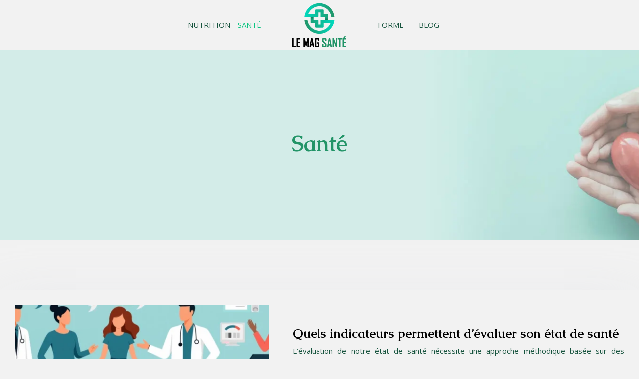

--- FILE ---
content_type: text/html; charset=UTF-8
request_url: https://www.lemagsante.fr/sante/page/2/
body_size: 9842
content:
<!DOCTYPE html>
<html lang="fr-FR">
<head>
<meta charset="UTF-8" />
<meta name="viewport" content="width=device-width">
<link rel="shortcut icon" href="/wp-content/uploads/2020/03/favicon-le-magsante.png" /><meta name='robots' content='max-image-preview:large' />
<link rel='canonical' href='https://www.lemagsante.fr/sante/page/2/' /><title>Santé : Que faire en cas d’aphtes à répétition ? - Page 2</title><meta name="description" content="Lisez dans la rubrique Santé : Que faire en cas d’aphtes à répétition ? Les bons réflexes à avoir en cas de grippe, 5 choses à savoir sur le cholestérol…"><link rel="alternate" type="application/rss+xml" title=" &raquo; Flux de la catégorie Santé" href="https://www.lemagsante.fr/sante/feed/" />
<style id='wp-img-auto-sizes-contain-inline-css' type='text/css'>
img:is([sizes=auto i],[sizes^="auto," i]){contain-intrinsic-size:3000px 1500px}
/*# sourceURL=wp-img-auto-sizes-contain-inline-css */
</style>
<style id='wp-block-library-inline-css' type='text/css'>
:root{--wp-block-synced-color:#7a00df;--wp-block-synced-color--rgb:122,0,223;--wp-bound-block-color:var(--wp-block-synced-color);--wp-editor-canvas-background:#ddd;--wp-admin-theme-color:#007cba;--wp-admin-theme-color--rgb:0,124,186;--wp-admin-theme-color-darker-10:#006ba1;--wp-admin-theme-color-darker-10--rgb:0,107,160.5;--wp-admin-theme-color-darker-20:#005a87;--wp-admin-theme-color-darker-20--rgb:0,90,135;--wp-admin-border-width-focus:2px}@media (min-resolution:192dpi){:root{--wp-admin-border-width-focus:1.5px}}.wp-element-button{cursor:pointer}:root .has-very-light-gray-background-color{background-color:#eee}:root .has-very-dark-gray-background-color{background-color:#313131}:root .has-very-light-gray-color{color:#eee}:root .has-very-dark-gray-color{color:#313131}:root .has-vivid-green-cyan-to-vivid-cyan-blue-gradient-background{background:linear-gradient(135deg,#00d084,#0693e3)}:root .has-purple-crush-gradient-background{background:linear-gradient(135deg,#34e2e4,#4721fb 50%,#ab1dfe)}:root .has-hazy-dawn-gradient-background{background:linear-gradient(135deg,#faaca8,#dad0ec)}:root .has-subdued-olive-gradient-background{background:linear-gradient(135deg,#fafae1,#67a671)}:root .has-atomic-cream-gradient-background{background:linear-gradient(135deg,#fdd79a,#004a59)}:root .has-nightshade-gradient-background{background:linear-gradient(135deg,#330968,#31cdcf)}:root .has-midnight-gradient-background{background:linear-gradient(135deg,#020381,#2874fc)}:root{--wp--preset--font-size--normal:16px;--wp--preset--font-size--huge:42px}.has-regular-font-size{font-size:1em}.has-larger-font-size{font-size:2.625em}.has-normal-font-size{font-size:var(--wp--preset--font-size--normal)}.has-huge-font-size{font-size:var(--wp--preset--font-size--huge)}.has-text-align-center{text-align:center}.has-text-align-left{text-align:left}.has-text-align-right{text-align:right}.has-fit-text{white-space:nowrap!important}#end-resizable-editor-section{display:none}.aligncenter{clear:both}.items-justified-left{justify-content:flex-start}.items-justified-center{justify-content:center}.items-justified-right{justify-content:flex-end}.items-justified-space-between{justify-content:space-between}.screen-reader-text{border:0;clip-path:inset(50%);height:1px;margin:-1px;overflow:hidden;padding:0;position:absolute;width:1px;word-wrap:normal!important}.screen-reader-text:focus{background-color:#ddd;clip-path:none;color:#444;display:block;font-size:1em;height:auto;left:5px;line-height:normal;padding:15px 23px 14px;text-decoration:none;top:5px;width:auto;z-index:100000}html :where(.has-border-color){border-style:solid}html :where([style*=border-top-color]){border-top-style:solid}html :where([style*=border-right-color]){border-right-style:solid}html :where([style*=border-bottom-color]){border-bottom-style:solid}html :where([style*=border-left-color]){border-left-style:solid}html :where([style*=border-width]){border-style:solid}html :where([style*=border-top-width]){border-top-style:solid}html :where([style*=border-right-width]){border-right-style:solid}html :where([style*=border-bottom-width]){border-bottom-style:solid}html :where([style*=border-left-width]){border-left-style:solid}html :where(img[class*=wp-image-]){height:auto;max-width:100%}:where(figure){margin:0 0 1em}html :where(.is-position-sticky){--wp-admin--admin-bar--position-offset:var(--wp-admin--admin-bar--height,0px)}@media screen and (max-width:600px){html :where(.is-position-sticky){--wp-admin--admin-bar--position-offset:0px}}

/*# sourceURL=wp-block-library-inline-css */
</style><style id='global-styles-inline-css' type='text/css'>
:root{--wp--preset--aspect-ratio--square: 1;--wp--preset--aspect-ratio--4-3: 4/3;--wp--preset--aspect-ratio--3-4: 3/4;--wp--preset--aspect-ratio--3-2: 3/2;--wp--preset--aspect-ratio--2-3: 2/3;--wp--preset--aspect-ratio--16-9: 16/9;--wp--preset--aspect-ratio--9-16: 9/16;--wp--preset--color--black: #000000;--wp--preset--color--cyan-bluish-gray: #abb8c3;--wp--preset--color--white: #ffffff;--wp--preset--color--pale-pink: #f78da7;--wp--preset--color--vivid-red: #cf2e2e;--wp--preset--color--luminous-vivid-orange: #ff6900;--wp--preset--color--luminous-vivid-amber: #fcb900;--wp--preset--color--light-green-cyan: #7bdcb5;--wp--preset--color--vivid-green-cyan: #00d084;--wp--preset--color--pale-cyan-blue: #8ed1fc;--wp--preset--color--vivid-cyan-blue: #0693e3;--wp--preset--color--vivid-purple: #9b51e0;--wp--preset--color--base: #f9f9f9;--wp--preset--color--base-2: #ffffff;--wp--preset--color--contrast: #111111;--wp--preset--color--contrast-2: #636363;--wp--preset--color--contrast-3: #A4A4A4;--wp--preset--color--accent: #cfcabe;--wp--preset--color--accent-2: #c2a990;--wp--preset--color--accent-3: #d8613c;--wp--preset--color--accent-4: #b1c5a4;--wp--preset--color--accent-5: #b5bdbc;--wp--preset--gradient--vivid-cyan-blue-to-vivid-purple: linear-gradient(135deg,rgb(6,147,227) 0%,rgb(155,81,224) 100%);--wp--preset--gradient--light-green-cyan-to-vivid-green-cyan: linear-gradient(135deg,rgb(122,220,180) 0%,rgb(0,208,130) 100%);--wp--preset--gradient--luminous-vivid-amber-to-luminous-vivid-orange: linear-gradient(135deg,rgb(252,185,0) 0%,rgb(255,105,0) 100%);--wp--preset--gradient--luminous-vivid-orange-to-vivid-red: linear-gradient(135deg,rgb(255,105,0) 0%,rgb(207,46,46) 100%);--wp--preset--gradient--very-light-gray-to-cyan-bluish-gray: linear-gradient(135deg,rgb(238,238,238) 0%,rgb(169,184,195) 100%);--wp--preset--gradient--cool-to-warm-spectrum: linear-gradient(135deg,rgb(74,234,220) 0%,rgb(151,120,209) 20%,rgb(207,42,186) 40%,rgb(238,44,130) 60%,rgb(251,105,98) 80%,rgb(254,248,76) 100%);--wp--preset--gradient--blush-light-purple: linear-gradient(135deg,rgb(255,206,236) 0%,rgb(152,150,240) 100%);--wp--preset--gradient--blush-bordeaux: linear-gradient(135deg,rgb(254,205,165) 0%,rgb(254,45,45) 50%,rgb(107,0,62) 100%);--wp--preset--gradient--luminous-dusk: linear-gradient(135deg,rgb(255,203,112) 0%,rgb(199,81,192) 50%,rgb(65,88,208) 100%);--wp--preset--gradient--pale-ocean: linear-gradient(135deg,rgb(255,245,203) 0%,rgb(182,227,212) 50%,rgb(51,167,181) 100%);--wp--preset--gradient--electric-grass: linear-gradient(135deg,rgb(202,248,128) 0%,rgb(113,206,126) 100%);--wp--preset--gradient--midnight: linear-gradient(135deg,rgb(2,3,129) 0%,rgb(40,116,252) 100%);--wp--preset--gradient--gradient-1: linear-gradient(to bottom, #cfcabe 0%, #F9F9F9 100%);--wp--preset--gradient--gradient-2: linear-gradient(to bottom, #C2A990 0%, #F9F9F9 100%);--wp--preset--gradient--gradient-3: linear-gradient(to bottom, #D8613C 0%, #F9F9F9 100%);--wp--preset--gradient--gradient-4: linear-gradient(to bottom, #B1C5A4 0%, #F9F9F9 100%);--wp--preset--gradient--gradient-5: linear-gradient(to bottom, #B5BDBC 0%, #F9F9F9 100%);--wp--preset--gradient--gradient-6: linear-gradient(to bottom, #A4A4A4 0%, #F9F9F9 100%);--wp--preset--gradient--gradient-7: linear-gradient(to bottom, #cfcabe 50%, #F9F9F9 50%);--wp--preset--gradient--gradient-8: linear-gradient(to bottom, #C2A990 50%, #F9F9F9 50%);--wp--preset--gradient--gradient-9: linear-gradient(to bottom, #D8613C 50%, #F9F9F9 50%);--wp--preset--gradient--gradient-10: linear-gradient(to bottom, #B1C5A4 50%, #F9F9F9 50%);--wp--preset--gradient--gradient-11: linear-gradient(to bottom, #B5BDBC 50%, #F9F9F9 50%);--wp--preset--gradient--gradient-12: linear-gradient(to bottom, #A4A4A4 50%, #F9F9F9 50%);--wp--preset--font-size--small: 13px;--wp--preset--font-size--medium: 20px;--wp--preset--font-size--large: 36px;--wp--preset--font-size--x-large: 42px;--wp--preset--spacing--20: min(1.5rem, 2vw);--wp--preset--spacing--30: min(2.5rem, 3vw);--wp--preset--spacing--40: min(4rem, 5vw);--wp--preset--spacing--50: min(6.5rem, 8vw);--wp--preset--spacing--60: min(10.5rem, 13vw);--wp--preset--spacing--70: 3.38rem;--wp--preset--spacing--80: 5.06rem;--wp--preset--spacing--10: 1rem;--wp--preset--shadow--natural: 6px 6px 9px rgba(0, 0, 0, 0.2);--wp--preset--shadow--deep: 12px 12px 50px rgba(0, 0, 0, 0.4);--wp--preset--shadow--sharp: 6px 6px 0px rgba(0, 0, 0, 0.2);--wp--preset--shadow--outlined: 6px 6px 0px -3px rgb(255, 255, 255), 6px 6px rgb(0, 0, 0);--wp--preset--shadow--crisp: 6px 6px 0px rgb(0, 0, 0);}:root { --wp--style--global--content-size: 1320px;--wp--style--global--wide-size: 1920px; }:where(body) { margin: 0; }.wp-site-blocks { padding-top: var(--wp--style--root--padding-top); padding-bottom: var(--wp--style--root--padding-bottom); }.has-global-padding { padding-right: var(--wp--style--root--padding-right); padding-left: var(--wp--style--root--padding-left); }.has-global-padding > .alignfull { margin-right: calc(var(--wp--style--root--padding-right) * -1); margin-left: calc(var(--wp--style--root--padding-left) * -1); }.has-global-padding :where(:not(.alignfull.is-layout-flow) > .has-global-padding:not(.wp-block-block, .alignfull)) { padding-right: 0; padding-left: 0; }.has-global-padding :where(:not(.alignfull.is-layout-flow) > .has-global-padding:not(.wp-block-block, .alignfull)) > .alignfull { margin-left: 0; margin-right: 0; }.wp-site-blocks > .alignleft { float: left; margin-right: 2em; }.wp-site-blocks > .alignright { float: right; margin-left: 2em; }.wp-site-blocks > .aligncenter { justify-content: center; margin-left: auto; margin-right: auto; }:where(.wp-site-blocks) > * { margin-block-start: 1.2rem; margin-block-end: 0; }:where(.wp-site-blocks) > :first-child { margin-block-start: 0; }:where(.wp-site-blocks) > :last-child { margin-block-end: 0; }:root { --wp--style--block-gap: 1.2rem; }:root :where(.is-layout-flow) > :first-child{margin-block-start: 0;}:root :where(.is-layout-flow) > :last-child{margin-block-end: 0;}:root :where(.is-layout-flow) > *{margin-block-start: 1.2rem;margin-block-end: 0;}:root :where(.is-layout-constrained) > :first-child{margin-block-start: 0;}:root :where(.is-layout-constrained) > :last-child{margin-block-end: 0;}:root :where(.is-layout-constrained) > *{margin-block-start: 1.2rem;margin-block-end: 0;}:root :where(.is-layout-flex){gap: 1.2rem;}:root :where(.is-layout-grid){gap: 1.2rem;}.is-layout-flow > .alignleft{float: left;margin-inline-start: 0;margin-inline-end: 2em;}.is-layout-flow > .alignright{float: right;margin-inline-start: 2em;margin-inline-end: 0;}.is-layout-flow > .aligncenter{margin-left: auto !important;margin-right: auto !important;}.is-layout-constrained > .alignleft{float: left;margin-inline-start: 0;margin-inline-end: 2em;}.is-layout-constrained > .alignright{float: right;margin-inline-start: 2em;margin-inline-end: 0;}.is-layout-constrained > .aligncenter{margin-left: auto !important;margin-right: auto !important;}.is-layout-constrained > :where(:not(.alignleft):not(.alignright):not(.alignfull)){max-width: var(--wp--style--global--content-size);margin-left: auto !important;margin-right: auto !important;}.is-layout-constrained > .alignwide{max-width: var(--wp--style--global--wide-size);}body .is-layout-flex{display: flex;}.is-layout-flex{flex-wrap: wrap;align-items: center;}.is-layout-flex > :is(*, div){margin: 0;}body .is-layout-grid{display: grid;}.is-layout-grid > :is(*, div){margin: 0;}body{--wp--style--root--padding-top: 0px;--wp--style--root--padding-right: var(--wp--preset--spacing--50);--wp--style--root--padding-bottom: 0px;--wp--style--root--padding-left: var(--wp--preset--spacing--50);}a:where(:not(.wp-element-button)){text-decoration: underline;}:root :where(a:where(:not(.wp-element-button)):hover){text-decoration: none;}:root :where(.wp-element-button, .wp-block-button__link){background-color: var(--wp--preset--color--contrast);border-radius: .33rem;border-color: var(--wp--preset--color--contrast);border-width: 0;color: var(--wp--preset--color--base);font-family: inherit;font-size: var(--wp--preset--font-size--small);font-style: normal;font-weight: 500;letter-spacing: inherit;line-height: inherit;padding-top: 0.6rem;padding-right: 1rem;padding-bottom: 0.6rem;padding-left: 1rem;text-decoration: none;text-transform: inherit;}:root :where(.wp-element-button:hover, .wp-block-button__link:hover){background-color: var(--wp--preset--color--contrast-2);border-color: var(--wp--preset--color--contrast-2);color: var(--wp--preset--color--base);}:root :where(.wp-element-button:focus, .wp-block-button__link:focus){background-color: var(--wp--preset--color--contrast-2);border-color: var(--wp--preset--color--contrast-2);color: var(--wp--preset--color--base);outline-color: var(--wp--preset--color--contrast);outline-offset: 2px;outline-style: dotted;outline-width: 1px;}:root :where(.wp-element-button:active, .wp-block-button__link:active){background-color: var(--wp--preset--color--contrast);color: var(--wp--preset--color--base);}:root :where(.wp-element-caption, .wp-block-audio figcaption, .wp-block-embed figcaption, .wp-block-gallery figcaption, .wp-block-image figcaption, .wp-block-table figcaption, .wp-block-video figcaption){color: var(--wp--preset--color--contrast-2);font-family: var(--wp--preset--font-family--body);font-size: 0.8rem;}.has-black-color{color: var(--wp--preset--color--black) !important;}.has-cyan-bluish-gray-color{color: var(--wp--preset--color--cyan-bluish-gray) !important;}.has-white-color{color: var(--wp--preset--color--white) !important;}.has-pale-pink-color{color: var(--wp--preset--color--pale-pink) !important;}.has-vivid-red-color{color: var(--wp--preset--color--vivid-red) !important;}.has-luminous-vivid-orange-color{color: var(--wp--preset--color--luminous-vivid-orange) !important;}.has-luminous-vivid-amber-color{color: var(--wp--preset--color--luminous-vivid-amber) !important;}.has-light-green-cyan-color{color: var(--wp--preset--color--light-green-cyan) !important;}.has-vivid-green-cyan-color{color: var(--wp--preset--color--vivid-green-cyan) !important;}.has-pale-cyan-blue-color{color: var(--wp--preset--color--pale-cyan-blue) !important;}.has-vivid-cyan-blue-color{color: var(--wp--preset--color--vivid-cyan-blue) !important;}.has-vivid-purple-color{color: var(--wp--preset--color--vivid-purple) !important;}.has-base-color{color: var(--wp--preset--color--base) !important;}.has-base-2-color{color: var(--wp--preset--color--base-2) !important;}.has-contrast-color{color: var(--wp--preset--color--contrast) !important;}.has-contrast-2-color{color: var(--wp--preset--color--contrast-2) !important;}.has-contrast-3-color{color: var(--wp--preset--color--contrast-3) !important;}.has-accent-color{color: var(--wp--preset--color--accent) !important;}.has-accent-2-color{color: var(--wp--preset--color--accent-2) !important;}.has-accent-3-color{color: var(--wp--preset--color--accent-3) !important;}.has-accent-4-color{color: var(--wp--preset--color--accent-4) !important;}.has-accent-5-color{color: var(--wp--preset--color--accent-5) !important;}.has-black-background-color{background-color: var(--wp--preset--color--black) !important;}.has-cyan-bluish-gray-background-color{background-color: var(--wp--preset--color--cyan-bluish-gray) !important;}.has-white-background-color{background-color: var(--wp--preset--color--white) !important;}.has-pale-pink-background-color{background-color: var(--wp--preset--color--pale-pink) !important;}.has-vivid-red-background-color{background-color: var(--wp--preset--color--vivid-red) !important;}.has-luminous-vivid-orange-background-color{background-color: var(--wp--preset--color--luminous-vivid-orange) !important;}.has-luminous-vivid-amber-background-color{background-color: var(--wp--preset--color--luminous-vivid-amber) !important;}.has-light-green-cyan-background-color{background-color: var(--wp--preset--color--light-green-cyan) !important;}.has-vivid-green-cyan-background-color{background-color: var(--wp--preset--color--vivid-green-cyan) !important;}.has-pale-cyan-blue-background-color{background-color: var(--wp--preset--color--pale-cyan-blue) !important;}.has-vivid-cyan-blue-background-color{background-color: var(--wp--preset--color--vivid-cyan-blue) !important;}.has-vivid-purple-background-color{background-color: var(--wp--preset--color--vivid-purple) !important;}.has-base-background-color{background-color: var(--wp--preset--color--base) !important;}.has-base-2-background-color{background-color: var(--wp--preset--color--base-2) !important;}.has-contrast-background-color{background-color: var(--wp--preset--color--contrast) !important;}.has-contrast-2-background-color{background-color: var(--wp--preset--color--contrast-2) !important;}.has-contrast-3-background-color{background-color: var(--wp--preset--color--contrast-3) !important;}.has-accent-background-color{background-color: var(--wp--preset--color--accent) !important;}.has-accent-2-background-color{background-color: var(--wp--preset--color--accent-2) !important;}.has-accent-3-background-color{background-color: var(--wp--preset--color--accent-3) !important;}.has-accent-4-background-color{background-color: var(--wp--preset--color--accent-4) !important;}.has-accent-5-background-color{background-color: var(--wp--preset--color--accent-5) !important;}.has-black-border-color{border-color: var(--wp--preset--color--black) !important;}.has-cyan-bluish-gray-border-color{border-color: var(--wp--preset--color--cyan-bluish-gray) !important;}.has-white-border-color{border-color: var(--wp--preset--color--white) !important;}.has-pale-pink-border-color{border-color: var(--wp--preset--color--pale-pink) !important;}.has-vivid-red-border-color{border-color: var(--wp--preset--color--vivid-red) !important;}.has-luminous-vivid-orange-border-color{border-color: var(--wp--preset--color--luminous-vivid-orange) !important;}.has-luminous-vivid-amber-border-color{border-color: var(--wp--preset--color--luminous-vivid-amber) !important;}.has-light-green-cyan-border-color{border-color: var(--wp--preset--color--light-green-cyan) !important;}.has-vivid-green-cyan-border-color{border-color: var(--wp--preset--color--vivid-green-cyan) !important;}.has-pale-cyan-blue-border-color{border-color: var(--wp--preset--color--pale-cyan-blue) !important;}.has-vivid-cyan-blue-border-color{border-color: var(--wp--preset--color--vivid-cyan-blue) !important;}.has-vivid-purple-border-color{border-color: var(--wp--preset--color--vivid-purple) !important;}.has-base-border-color{border-color: var(--wp--preset--color--base) !important;}.has-base-2-border-color{border-color: var(--wp--preset--color--base-2) !important;}.has-contrast-border-color{border-color: var(--wp--preset--color--contrast) !important;}.has-contrast-2-border-color{border-color: var(--wp--preset--color--contrast-2) !important;}.has-contrast-3-border-color{border-color: var(--wp--preset--color--contrast-3) !important;}.has-accent-border-color{border-color: var(--wp--preset--color--accent) !important;}.has-accent-2-border-color{border-color: var(--wp--preset--color--accent-2) !important;}.has-accent-3-border-color{border-color: var(--wp--preset--color--accent-3) !important;}.has-accent-4-border-color{border-color: var(--wp--preset--color--accent-4) !important;}.has-accent-5-border-color{border-color: var(--wp--preset--color--accent-5) !important;}.has-vivid-cyan-blue-to-vivid-purple-gradient-background{background: var(--wp--preset--gradient--vivid-cyan-blue-to-vivid-purple) !important;}.has-light-green-cyan-to-vivid-green-cyan-gradient-background{background: var(--wp--preset--gradient--light-green-cyan-to-vivid-green-cyan) !important;}.has-luminous-vivid-amber-to-luminous-vivid-orange-gradient-background{background: var(--wp--preset--gradient--luminous-vivid-amber-to-luminous-vivid-orange) !important;}.has-luminous-vivid-orange-to-vivid-red-gradient-background{background: var(--wp--preset--gradient--luminous-vivid-orange-to-vivid-red) !important;}.has-very-light-gray-to-cyan-bluish-gray-gradient-background{background: var(--wp--preset--gradient--very-light-gray-to-cyan-bluish-gray) !important;}.has-cool-to-warm-spectrum-gradient-background{background: var(--wp--preset--gradient--cool-to-warm-spectrum) !important;}.has-blush-light-purple-gradient-background{background: var(--wp--preset--gradient--blush-light-purple) !important;}.has-blush-bordeaux-gradient-background{background: var(--wp--preset--gradient--blush-bordeaux) !important;}.has-luminous-dusk-gradient-background{background: var(--wp--preset--gradient--luminous-dusk) !important;}.has-pale-ocean-gradient-background{background: var(--wp--preset--gradient--pale-ocean) !important;}.has-electric-grass-gradient-background{background: var(--wp--preset--gradient--electric-grass) !important;}.has-midnight-gradient-background{background: var(--wp--preset--gradient--midnight) !important;}.has-gradient-1-gradient-background{background: var(--wp--preset--gradient--gradient-1) !important;}.has-gradient-2-gradient-background{background: var(--wp--preset--gradient--gradient-2) !important;}.has-gradient-3-gradient-background{background: var(--wp--preset--gradient--gradient-3) !important;}.has-gradient-4-gradient-background{background: var(--wp--preset--gradient--gradient-4) !important;}.has-gradient-5-gradient-background{background: var(--wp--preset--gradient--gradient-5) !important;}.has-gradient-6-gradient-background{background: var(--wp--preset--gradient--gradient-6) !important;}.has-gradient-7-gradient-background{background: var(--wp--preset--gradient--gradient-7) !important;}.has-gradient-8-gradient-background{background: var(--wp--preset--gradient--gradient-8) !important;}.has-gradient-9-gradient-background{background: var(--wp--preset--gradient--gradient-9) !important;}.has-gradient-10-gradient-background{background: var(--wp--preset--gradient--gradient-10) !important;}.has-gradient-11-gradient-background{background: var(--wp--preset--gradient--gradient-11) !important;}.has-gradient-12-gradient-background{background: var(--wp--preset--gradient--gradient-12) !important;}.has-small-font-size{font-size: var(--wp--preset--font-size--small) !important;}.has-medium-font-size{font-size: var(--wp--preset--font-size--medium) !important;}.has-large-font-size{font-size: var(--wp--preset--font-size--large) !important;}.has-x-large-font-size{font-size: var(--wp--preset--font-size--x-large) !important;}
/*# sourceURL=global-styles-inline-css */
</style>

<link rel='stylesheet' id='default-css' href='https://www.lemagsante.fr/wp-content/themes/factory-templates-4/style.css?ver=b9bec3b5d1a594e08de293bbe41b4d49' type='text/css' media='all' />
<link rel='stylesheet' id='bootstrap5-css' href='https://www.lemagsante.fr/wp-content/themes/factory-templates-4/css/bootstrap.min.css?ver=b9bec3b5d1a594e08de293bbe41b4d49' type='text/css' media='all' />
<link rel='stylesheet' id='bootstrap-icon-css' href='https://www.lemagsante.fr/wp-content/themes/factory-templates-4/css/bootstrap-icons.css?ver=b9bec3b5d1a594e08de293bbe41b4d49' type='text/css' media='all' />
<link rel='stylesheet' id='global-css' href='https://www.lemagsante.fr/wp-content/themes/factory-templates-4/css/global.css?ver=b9bec3b5d1a594e08de293bbe41b4d49' type='text/css' media='all' />
<link rel='stylesheet' id='light-theme-css' href='https://www.lemagsante.fr/wp-content/themes/factory-templates-4/css/light.css?ver=b9bec3b5d1a594e08de293bbe41b4d49' type='text/css' media='all' />
<script type="text/javascript" src="https://code.jquery.com/jquery-3.2.1.min.js?ver=b9bec3b5d1a594e08de293bbe41b4d49" id="jquery3.2.1-js"></script>
<script type="text/javascript" src="https://www.lemagsante.fr/wp-content/themes/factory-templates-4/js/fn.js?ver=b9bec3b5d1a594e08de293bbe41b4d49" id="default_script-js"></script>
<link rel="https://api.w.org/" href="https://www.lemagsante.fr/wp-json/" /><link rel="alternate" title="JSON" type="application/json" href="https://www.lemagsante.fr/wp-json/wp/v2/categories/1" /><link rel="EditURI" type="application/rsd+xml" title="RSD" href="https://www.lemagsante.fr/xmlrpc.php?rsd" />
 
<link href="https://fonts.googleapis.com/css2?family=Caudex:wght@700&display=swap" rel="stylesheet">
<link href="https://fonts.googleapis.com/css2?family=Open+Sans&display=swap" rel="stylesheet">
<meta name="google-site-verification" content="2pH-QX-z2HpM4HFQwSfSSMxhXgyU3_JFTtYoujPX7ZI" />
<meta name="google-site-verification" content="3xT1tj-zqSjHfjerZaW7YRoxPDPqeLaHT6U0t1hI6YQ" />
 
<style type="text/css">
.default_color_background,.menu-bars{background-color : #229467 }.default_color_text,a,h1 span,h2 span,h3 span,h4 span,h5 span,h6 span{color :#229467 }.navigation li a,.navigation li.disabled,.navigation li.active a,.owl-dots .owl-dot.active span,.owl-dots .owl-dot:hover span{background-color: #229467;}
.block-spc{border-color:#229467}
.page-content a{color : #11cb82 }.page-content a:hover{color : #ff0e00 }.home .body-content a{color : #11cb82 }.home .body-content a:hover{color : #ff0e00 }.col-menu,.main-navigation{background-color:transparent;}.main-navigation {padding:20px 0;}.main-navigation.scrolled{padding:0 0 0 0 ;}.main-navigation.scrolled{background-color:#fff;}.main-navigation .logo-main{height: 90px;}.main-navigation  .logo-sticky{height: 40px;}.main-navigation .sub-menu{background-color: #fff;}nav li a{font-size:15px;}nav li a{line-height:30px;}nav li a{color:#17543e!important;}nav li:hover > a,.current-menu-item > a{color:#0bc481!important;}.scrolled nav li a{color:#17543e!important;}.scrolled nav li:hover a,.scrolled .current-menu-item a{color:#0bc481!important;}.sub-menu a{color:#17543e!important;}.archive h1{color:#229467!important;}.category .subheader,.single .subheader{padding:160px 0px }.archive h1{text-align:center!important;} .archive h1{font-size:45px}  .archive h2,.cat-description h2{font-size:25px} .archive h2 a,.cat-description h2{color:#000!important;}.archive .readmore{background-color:#e9b948;}.archive .readmore{color:#fff;}.archive .readmore:hover{background-color:#d19c1d;}.archive .readmore:hover{color:#fff;}.archive .readmore{padding:8px 20px;}.single h1{color:#229467!important;}.single .the-post h2{color:#17543e!important;}.single .the-post h3{color:#17543e!important;}.single .the-post h4{color:#17543e!important;}.single .the-post h5{color:#17543e!important;}.single .the-post h6{color:#17543e!important;} .single .post-content a{color:#11cb82} .single .post-content a:hover{color:#ff0e00}.single h1{text-align:center!important;}.single h1{font-size: 45px}.single h2{font-size: 25px}.single h3{font-size: 21px}.single h4{font-size: 18px}.single h5{font-size: 15px}.single h6{font-size: 15px}footer{background-position:top }  footer a{color: #ffffff}#back_to_top{background-color:#17543e;}#back_to_top i, #back_to_top svg{color:#fff;} footer{padding:200px 0px 0px} #back_to_top {padding:3px 5px 6px;}</style>
<style>:root {
    --color-primary: #229467;
    --color-primary-light: #2cc085;
    --color-primary-dark: #176748;
    --color-primary-hover: #1e855c;
    --color-primary-muted: #36eca4;
            --color-background: #f2f2f2;
    --color-text: #ffffff;
} </style>
<style id="custom-st" type="text/css">
body{font-size:15px;font-weight:400;line-height:25px;font-family:Open Sans;color:#17543e;}p{text-align:justify;}h1,h2,h3,h4{font-family:Caudex;font-weight:700;}a{text-decoration:none;}.text-justify,p{text-align:justify;}.b1{position:relative;}.b1-img1,.b1-img2{position:absolute;left:0;right:0;bottom:0;margin:auto;}.b1-title{position:relative;z-index:1;}.b2-box{padding:30px;}.b2-box,.b2-box img{transition:.4s;}.b2-box:hover{background-color:#d19c1d!important;}.b2-box:hover img{filter:brightness(0) invert(1)!important;}.pad30{padding:0 30px;}.pad40{padding:40px;}.move-to-top{margin-top:-40px;}.icon-move-to-top{margin:auto;margin-top:-5%;position:relative;}.pad10{padding:0 10%!important;}.bann6>div{padding-right:0px!important;padding-left:0px!important;}.b7>img{object-position:50% 100%!important;}.b3-col{gap:2.5rem!important;padding:0px 35px;}.widget_footer .footer-widget{margin-bottom:10px;text-align:center;color:#ffffff;line-height:46px;font-size:36px;border-bottom:none;}footer .copyright{border-top:1px solid rgba(255,255,255,.1)!important;text-align:center;padding:30px;color:#fff!important;}footer .widgets{margin-bottom:100px;}.main-navigation{z-index:3!important;position:relative;}.main-navigation.scrolled{box-shadow:0 2px 13px 0 rgba(0,0,0,.1);}nav li a{font-family:Open Sans;font-weight:400;white-space:normal!important;text-transform:uppercase;}.main-navigation .sub-menu{padding:0px!important;}.navbar{padding:0px!important;}.sub-menu>li{padding:20px 15px!important;border-bottom:1px solid rgba(0,0,0,0.1);}.classic-menu li a{padding:35px 15px 35px 15px;}.main-navigation .menu-item-has-children:after{top:30px;color:#229467;}.scrolled nav .sub-menu li a{color:#333!important;}.sub-menu li:hover a,.scrolled nav .sub-menu li:hover a{color:#229467!important;}.widget_sidebar{margin-bottom:50px;background:#fff;box-shadow:0 15px 76px 0 rgba(0,0,0,.1);box-sizing:border-box;padding:25px 20px 20px;}.archive .post{box-shadow:0 30px 100px 0 rgba(221,224,231,0.5);padding:30px 30px 30px;}.single .title{position:relative;z-index:1;}.single .all-post-content{padding:30px;background:#fff;box-shadow:0 15px 76px 0 rgba(0,0,0,.06);margin-bottom:50px;}.widget_sidebar .sidebar-widget{margin-bottom:1em;color:#333;text-align:left;position:relative;padding-bottom:1em;border-bottom:none!important;}.sidebar-widget:before{width:100%;border-bottom:1px solid #ececec;}.sidebar-widget:before,.sidebar-widget:after{content:"";position:absolute;left:0;bottom:2px;}.sidebar-widget:after{width:50px;border-bottom:1px solid #229467;}@media screen and (max-width:1600px){}@media screen and (max-width:1366px){.main-navigation{padding:0px 30px!important;}.main-navigation .sub-menu{margin-left:-20px;}}@media screen and (max-width:1280px){}@media screen and (max-width:1024px){h1{line-height:55px!important;font-size:45px!important;}h2{line-height:30px!important;font-size:24px!important;}h3{font-size:20px!important;}.classic-menu li a{padding:20px 15px 20px 15px;}.navbar-toggler{background-color:#fff;}.navbar{padding:10px!important;}.banner{padding-top:20%!important;}.main-navigation{background-color:#fff;}}@media screen and (max-width:960px){.banner{background:#221B19;}}@media screen and (max-width:375px){.main-navigation{padding:0px 0px!important;}.loop-post .align-items-center{padding-left:0px!important;}}.single .all-post-content img{padding:10px 0 15px;}.single .all-post-content{text-align:justify}.single h2,.single h3,.single h4,.single h5,.single h6 {margin-top:15px;}.nav-post-cat{padding-top:20px;}</style>
</head> 

<body class="archive paged category category-sante category-1 paged-2 category-paged-2 wp-theme-factory-templates-4" style="background-color: #f2f2f2;">

<div class="main-navigation logo-center  container-fluid is_sticky none-mobile">
<nav class="navbar navbar-expand-lg px-5 container-fluid">



<button class="navbar-toggler" type="button" data-bs-toggle="collapse" data-bs-target="#navbarSupportedContent" aria-controls="navbarSupportedContent" aria-expanded="false" aria-label="Toggle navigation">
      <span class="navbar-toggler-icon"><i class="bi bi-list"></i></span>
    </button> 

<div class="collapse navbar-collapse" id="navbarSupportedContent">

<ul id="main-menu" class="classic-menu col-5 to-left"><li id="menu-item-25387" class="menu-item menu-item-type-taxonomy menu-item-object-category current-menu-item"><a href="https://www.lemagsante.fr/sante/">Santé</a></li>
<li id="menu-item-25386" class="menu-item menu-item-type-taxonomy menu-item-object-category"><a href="https://www.lemagsante.fr/nutrition/">Nutrition</a></li>
</ul>
<div class="col-2 text-center">
<a id="logo" href="https://www.lemagsante.fr">
<img class="logo-main" src="/wp-content/uploads/2020/03/Logo-le-magsante.png"  width="111px"   height="90px"  alt="logo">
<img class="logo-sticky" src="/wp-content/uploads/2020/03/Logo-le-magsante.png" width="auto" height="40px" alt="logo"></a>
</div>

<ul id="second-menu" class="classic-menu navbar-nav col-5 to-right"><li id="menu-item-25574" class="menu-item menu-item-type-taxonomy menu-item-object-category"><a href="https://www.lemagsante.fr/forme/">Forme</a></li>
<li id="menu-item-25819" class="menu-item menu-item-type-taxonomy menu-item-object-category"><a href="https://www.lemagsante.fr/blog/">Blog</a></li>
</ul>
</div>

</nav>
</div><!--menu-->
<div style="background-color:lemagsante" class="body-content     ">
  <div class="subheader container-fluid" style="background-image:url(/wp-content/uploads/2024/03/lemagsante-article.webp);background-position:bottom; background-color:#dfece6">
<div id="mask" style=""></div> 
<div class="container-xxl"><h1 class="title">Santé</h1></div>
</div>


<div class="container-xxl the-cat-content">
  
<div class="loop-post"> 

<div class="row post">

<div class="col-md-5 col-xs-12 thumb-cover p-0">
<img width="540" height="300" src="https://www.lemagsante.fr/wp-content/uploads/2026/01/080120261767833955-540x300.webp" class="attachment-540_300 size-540_300 wp-post-image" alt="quels-indicateurs-permettent-d-evaluer-son-etat-de-sante" decoding="async" fetchpriority="high" /></div>

<div class="col-md-7 col-xs-12 ps-m-0 ps-lg-5 pe-0 d-flex align-items-center">
<div> 
<h2><a href="https://www.lemagsante.fr/quels-indicateurs-permettent-d-evaluer-son-etat-de-sante/">Quels indicateurs permettent d&rsquo;évaluer son état de santé</a></h2>
<p>L’évaluation de notre état de santé nécessite une approche méthodique basée sur des indicateurs mesurables et fiables. Dans une société où la prévention prend une importance croissante, comprendre les différents paramètres permettant d’évaluer notre condition physique devient essentiel pour maintenir&#8230;</p>
<a class="readmore read-more" href="https://www.lemagsante.fr/quels-indicateurs-permettent-d-evaluer-son-etat-de-sante/">Lire la suite</a>
</div>
</div>
</div>


<div class="row post">

<div class="col-md-5 col-xs-12 thumb-cover p-0">
<img width="540" height="300" src="https://www.lemagsante.fr/wp-content/uploads/2026/01/080120261767833948-540x300.webp" class="attachment-540_300 size-540_300 wp-post-image" alt="poids-et-morphologie-ce-que-revele-le-corps" decoding="async" /></div>

<div class="col-md-7 col-xs-12 ps-m-0 ps-lg-5 pe-0 d-flex align-items-center">
<div> 
<h2><a href="https://www.lemagsante.fr/poids-et-morphologie-ce-que-revele-le-corps/">Poids et morphologie : ce que révèle le corps</a></h2>
<p>La relation entre le poids et la morphologie constitue un domaine d’étude fascinant qui révèle bien plus que de simples chiffres sur une balance. Chaque corps raconte une histoire unique, façonnée par la génétique, les hormones, le métabolisme et les&#8230;</p>
<a class="readmore read-more" href="https://www.lemagsante.fr/poids-et-morphologie-ce-que-revele-le-corps/">Lire la suite</a>
</div>
</div>
</div>


<div class="row post">

<div class="col-md-5 col-xs-12 thumb-cover p-0">
<img width="540" height="300" src="https://www.lemagsante.fr/wp-content/uploads/2026/01/080120261767833968-540x300.webp" class="attachment-540_300 size-540_300 wp-post-image" alt="que-sont-les-supers-aliments-et-pourquoi-sont-ils-si-riches" decoding="async" /></div>

<div class="col-md-7 col-xs-12 ps-m-0 ps-lg-5 pe-0 d-flex align-items-center">
<div> 
<h2><a href="https://www.lemagsante.fr/que-sont-les-supers-aliments-et-pourquoi-sont-ils-si-riches/">Que sont les supers aliments et pourquoi sont-ils si riches</a></h2>
<p>Les superaliments représentent une catégorie d’aliments naturels qui se distinguent par leur densité nutritionnelle exceptionnelle . Ces produits alimentaires contiennent des concentrations remarquables de vitamines, minéraux, antioxydants et composés bioactifs, offrant des bénéfices nutritionnels supérieurs à la moyenne. Contrairement aux&#8230;</p>
<a class="readmore read-more" href="https://www.lemagsante.fr/que-sont-les-supers-aliments-et-pourquoi-sont-ils-si-riches/">Lire la suite</a>
</div>
</div>
</div>


<div class="row post">

<div class="col-md-5 col-xs-12 thumb-cover p-0">
<img width="540" height="300" src="https://www.lemagsante.fr/wp-content/uploads/2026/01/080120261767833961-540x300.webp" class="attachment-540_300 size-540_300 wp-post-image" alt="pourquoi-certains-aliments-sont-plus-nutritifs-que-d-autres" decoding="async" loading="lazy" /></div>

<div class="col-md-7 col-xs-12 ps-m-0 ps-lg-5 pe-0 d-flex align-items-center">
<div> 
<h2><a href="https://www.lemagsante.fr/pourquoi-certains-aliments-sont-plus-nutritifs-que-d-autres/">Pourquoi certains aliments sont plus nutritifs que d&rsquo;autres</a></h2>
<p>La qualité nutritionnelle des aliments varie considérablement selon de nombreux facteurs, allant des méthodes de production aux techniques de transformation. Cette disparité nutritionnelle influence directement notre santé et notre bien-être, rendant crucial le choix des aliments que nous consommons quotidiennement&#8230;.</p>
<a class="readmore read-more" href="https://www.lemagsante.fr/pourquoi-certains-aliments-sont-plus-nutritifs-que-d-autres/">Lire la suite</a>
</div>
</div>
</div>


<div class="row post">

<div class="col-md-5 col-xs-12 thumb-cover p-0">
<img width="540" height="300" src="https://www.lemagsante.fr/wp-content/uploads/2026/01/080120261767833974-540x300.webp" class="attachment-540_300 size-540_300 wp-post-image" alt="comment-prevenir-et-corriger-les-carences-nutritionnelles" decoding="async" loading="lazy" /></div>

<div class="col-md-7 col-xs-12 ps-m-0 ps-lg-5 pe-0 d-flex align-items-center">
<div> 
<h2><a href="https://www.lemagsante.fr/comment-prevenir-et-corriger-les-carences-nutritionnelles/">Comment prévenir et corriger les carences nutritionnelles</a></h2>
<p>Les carences nutritionnelles représentent aujourd’hui un enjeu majeur de santé publique, touchant près de 30% de la population française selon les dernières données de l’ANSES. Ces déficits en vitamines, minéraux et autres micronutriments essentiels peuvent avoir des répercussions considérables sur&#8230;</p>
<a class="readmore read-more" href="https://www.lemagsante.fr/comment-prevenir-et-corriger-les-carences-nutritionnelles/">Lire la suite</a>
</div>
</div>
</div>


<div class="row post">

<div class="col-md-5 col-xs-12 thumb-cover p-0">
<img width="540" height="300" src="https://www.lemagsante.fr/wp-content/uploads/2026/01/080120261767833988-540x300.webp" class="attachment-540_300 size-540_300 wp-post-image" alt="comment-identifier-ses-besoins-nutritionnels-reels" decoding="async" loading="lazy" /></div>

<div class="col-md-7 col-xs-12 ps-m-0 ps-lg-5 pe-0 d-flex align-items-center">
<div> 
<h2><a href="https://www.lemagsante.fr/comment-identifier-ses-besoins-nutritionnels-reels/">Comment identifier ses besoins nutritionnels réels</a></h2>
<p>L’identification précise des besoins nutritionnels représente un défi majeur dans notre société moderne où les recommandations génériques côtoient une multitude d’informations contradictoires. Chaque individu possède des exigences nutritionnelles uniques, influencées par des facteurs biologiques, physiologiques et environnementaux complexes. La démarche&#8230;</p>
<a class="readmore read-more" href="https://www.lemagsante.fr/comment-identifier-ses-besoins-nutritionnels-reels/">Lire la suite</a>
</div>
</div>
</div>


<div class="row post">

<div class="col-md-5 col-xs-12 thumb-cover p-0">
<img width="540" height="300" src="https://www.lemagsante.fr/wp-content/uploads/2026/01/080120261767833981-540x300.webp" class="attachment-540_300 size-540_300 wp-post-image" alt="a-quoi-servent-reellement-les-complements-alimentaires" decoding="async" loading="lazy" /></div>

<div class="col-md-7 col-xs-12 ps-m-0 ps-lg-5 pe-0 d-flex align-items-center">
<div> 
<h2><a href="https://www.lemagsante.fr/a-quoi-servent-reellement-les-complements-alimentaires/">À quoi servent réellement les compléments alimentaires</a></h2>
<p>Dans un contexte où l’alimentation moderne présente souvent des déficits nutritionnels, les compléments alimentaires occupent une place croissante dans nos habitudes de consommation. Selon l’étude Inca 3 menée par l’ANSES, 22% des adultes français consomment régulièrement ces produits, une proportion&#8230;</p>
<a class="readmore read-more" href="https://www.lemagsante.fr/a-quoi-servent-reellement-les-complements-alimentaires/">Lire la suite</a>
</div>
</div>
</div>


<div class="row post">

<div class="col-md-5 col-xs-12 thumb-cover p-0">
<img width="540" height="300" src="https://www.lemagsante.fr/wp-content/uploads/2026/01/080120261767833994-540x300.webp" class="attachment-540_300 size-540_300 wp-post-image" alt="les-bienfaits-d-une-alimentation-variee-sur-l-organisme" decoding="async" loading="lazy" /></div>

<div class="col-md-7 col-xs-12 ps-m-0 ps-lg-5 pe-0 d-flex align-items-center">
<div> 
<h2><a href="https://www.lemagsante.fr/les-bienfaits-d-une-alimentation-variee-sur-l-organisme/">Les bienfaits d&rsquo;une alimentation variée sur l&rsquo;organisme</a></h2>
<p>L’alimentation moderne révèle une réalité préoccupante : malgré l’abondance alimentaire, de nombreuses personnes souffrent de carences nutritionnelles subtiles mais significatives. Une alimentation variée constitue bien plus qu’une simple recommandation diététique généraliste. Elle représente un véritable système d’optimisation biologique, permettant à&#8230;</p>
<a class="readmore read-more" href="https://www.lemagsante.fr/les-bienfaits-d-une-alimentation-variee-sur-l-organisme/">Lire la suite</a>
</div>
</div>
</div>


<div class="row post">

<div class="col-md-5 col-xs-12 thumb-cover p-0">
<img width="540" height="300" src="https://www.lemagsante.fr/wp-content/uploads/2026/01/080120261767834008-540x300.webp" class="attachment-540_300 size-540_300 wp-post-image" alt="comprendre-les-apports-essentiels-en-protides-glucides-et-lipides" decoding="async" loading="lazy" /></div>

<div class="col-md-7 col-xs-12 ps-m-0 ps-lg-5 pe-0 d-flex align-items-center">
<div> 
<h2><a href="https://www.lemagsante.fr/comprendre-les-apports-essentiels-en-protides-glucides-et-lipides/">Comprendre les apports essentiels en protides glucides et lipides</a></h2>
<p>L’équilibre nutritionnel repose sur trois piliers fondamentaux : les protéines, les glucides et les lipides. Ces macronutriments orchestrent l’ensemble des processus métaboliques de votre organisme, de la production d’énergie cellulaire à la synthèse des hormones vitales. Comprendre leurs mécanismes d’action&#8230;</p>
<a class="readmore read-more" href="https://www.lemagsante.fr/comprendre-les-apports-essentiels-en-protides-glucides-et-lipides/">Lire la suite</a>
</div>
</div>
</div>


<div class="row post">

<div class="col-md-5 col-xs-12 thumb-cover p-0">
<img width="540" height="300" src="https://www.lemagsante.fr/wp-content/uploads/2026/01/080120261767834001-540x300.webp" class="attachment-540_300 size-540_300 wp-post-image" alt="pourquoi-un-regime-alimentaire-complet-est-indispensable" decoding="async" loading="lazy" /></div>

<div class="col-md-7 col-xs-12 ps-m-0 ps-lg-5 pe-0 d-flex align-items-center">
<div> 
<h2><a href="https://www.lemagsante.fr/pourquoi-un-regime-alimentaire-complet-est-indispensable/">Pourquoi un régime alimentaire complet est indispensable</a></h2>
<p>L’alimentation moderne présente paradoxalement des défis nutritionnels majeurs malgré l’abondance alimentaire dans les pays développés. Les carences micronutritionnelles touchent désormais près de 2 milliards de personnes dans le monde, tandis que la malnutrition par excès affecte plus de 650 millions&#8230;</p>
<a class="readmore read-more" href="https://www.lemagsante.fr/pourquoi-un-regime-alimentaire-complet-est-indispensable/">Lire la suite</a>
</div>
</div>
</div>

</div>


<div class="pag-post container text-center mt-5 mb-5">
<div class="navigation"><ul>
<li><a href="https://www.lemagsante.fr/sante/">1</a></li>
<li class="active"><a href="https://www.lemagsante.fr/sante/page/2/">2</a></li>
<li><a href="https://www.lemagsante.fr/sante/page/3/">3</a></li>
<li><a href="https://www.lemagsante.fr/sante/page/4/">4</a></li>
<li>…</li>
<li><a href="https://www.lemagsante.fr/sante/page/14/">14</a></li>
</ul></div>
</div>

</div>

</div><!--body-content-->

<footer class="container-fluid" style="background-image:url(/wp-content/uploads/2025/08/footer-1.jpg); ">
<div class="container-xxl">	
<div class="widgets">
<div class="row">
<div class="col-xxl-12 col-md-12">
</div>
</div>
</div></div>
<div class="copyright container-xxl">
Une bonne santé constitue la clé du bonheur
	
</div></footer>

<div class="to-top square" id="inactive"><a id='back_to_top'><svg xmlns="http://www.w3.org/2000/svg" width="16" height="16" fill="currentColor" class="bi bi-arrow-up-short" viewBox="0 0 16 16">
  <path fill-rule="evenodd" d="M8 12a.5.5 0 0 0 .5-.5V5.707l2.146 2.147a.5.5 0 0 0 .708-.708l-3-3a.5.5 0 0 0-.708 0l-3 3a.5.5 0 1 0 .708.708L7.5 5.707V11.5a.5.5 0 0 0 .5.5z"/>
</svg></a></div>
<script type="text/javascript">
	let calcScrollValue = () => {
	let scrollProgress = document.getElementById("progress");
	let progressValue = document.getElementById("back_to_top");
	let pos = document.documentElement.scrollTop;
	let calcHeight = document.documentElement.scrollHeight - document.documentElement.clientHeight;
	let scrollValue = Math.round((pos * 100) / calcHeight);
	if (pos > 500) {
	progressValue.style.display = "grid";
	} else {
	progressValue.style.display = "none";
	}
	scrollProgress.addEventListener("click", () => {
	document.documentElement.scrollTop = 0;
	});
	scrollProgress.style.background = `conic-gradient( ${scrollValue}%, #fff ${scrollValue}%)`;
	};
	window.onscroll = calcScrollValue;
	window.onload = calcScrollValue;
</script>






<script type="speculationrules">
{"prefetch":[{"source":"document","where":{"and":[{"href_matches":"/*"},{"not":{"href_matches":["/wp-*.php","/wp-admin/*","/wp-content/uploads/*","/wp-content/*","/wp-content/plugins/*","/wp-content/themes/factory-templates-4/*","/*\\?(.+)"]}},{"not":{"selector_matches":"a[rel~=\"nofollow\"]"}},{"not":{"selector_matches":".no-prefetch, .no-prefetch a"}}]},"eagerness":"conservative"}]}
</script>
<p class="text-center" style="margin-bottom: 0px"><a href="/plan-du-site/">Plan du site</a></p><script type="text/javascript" src="https://www.lemagsante.fr/wp-content/themes/factory-templates-4/js/bootstrap.bundle.min.js" id="bootstrap5-js"></script>

<script type="text/javascript">
$(document).ready(function() {
$( ".the-post img" ).on( "click", function() {
var url_img = $(this).attr('src');
$('.img-fullscreen').html("<div><img src='"+url_img+"'></div>");
$('.img-fullscreen').fadeIn();
});
$('.img-fullscreen').on( "click", function() {
$(this).empty();
$('.img-fullscreen').hide();
});
//$('.block2.st3:first-child').removeClass("col-2");
//$('.block2.st3:first-child').addClass("col-6 fheight");
});
</script>










<div class="img-fullscreen"></div>

</body>
</html>